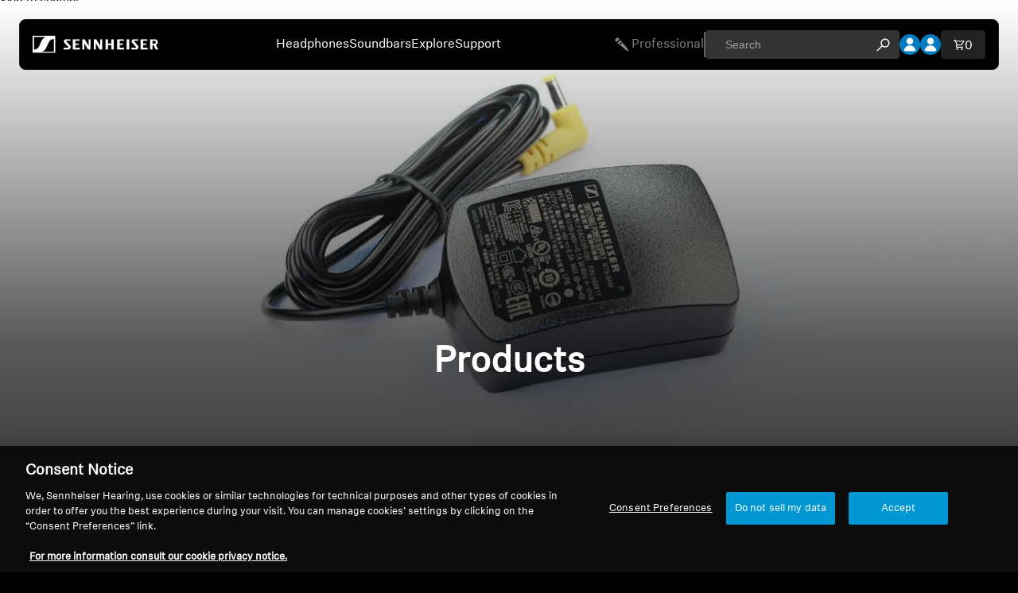

--- FILE ---
content_type: text/html; charset=utf-8
request_url: https://api.chatlingual.com/websession
body_size: 22
content:

    <body>
      <script>
        window.parent.postMessage('CL:webSessionToken:55e5f272-c967-4ed7-9861-90ff8f4fa4b9.Rx3XVGhuxqRItouuWGibWkXm6wT+aWwYY47VZ0f14uI', '*');
      </script>
    </body>
  

--- FILE ---
content_type: text/css
request_url: https://in.sennheiser-hearing.com/cdn/shop/t/115/assets/fonts.css?v=44311973800647281271768460780
body_size: -211
content:
@font-face{font-family:sennheiser-italic;src:url(//in.sennheiser-hearing.com/cdn/shop/files/sennheiser-italic.eot?v=8071010838465461550);src:url(//in.sennheiser-hearing.com/cdn/shop/files/sennheiser-italic.eot?%23iefix&v=18565) format("embedded-opentype"),url(//in.sennheiser-hearing.com/cdn/shop/files/sennheiser-italic.woff2?v=2636033447772139526) format("woff2"),url(//in.sennheiser-hearing.com/cdn/shop/files/sennheiser-italic.woff?v=8075737892284861640) format("woff"),url(//in.sennheiser-hearing.com/cdn/shop/files/sennheiser-italic.ttf?v=8075737892284861640) format("truetype"),url(//in.sennheiser-hearing.com/cdn/shop/files/sennheiser-italic.svg%23sennheiser-italic?v=18565) format("svg");font-weight:400;font-style:italic;font-display:swap}@font-face{font-family:sennheiser-bold;src:url(//in.sennheiser-hearing.com/cdn/shop/files/sennheiser-bold.eot?v=12893347888439798857);src:url(//in.sennheiser-hearing.com/cdn/shop/files/sennheiser-bold.eot?%23iefix&v=18565) format("embedded-opentype"),url(//in.sennheiser-hearing.com/cdn/shop/files/sennheiser-bold.woff2?v=12135464423673294570) format("woff2"),url(//in.sennheiser-hearing.com/cdn/shop/files/sennheiser-bold.woff?v=747199137260162154) format("woff"),url(//in.sennheiser-hearing.com/cdn/shop/files/sennheiser-bold.ttf?v=747199137260162154) format("truetype"),url(//in.sennheiser-hearing.com/cdn/shop/files/sennheiser-bold.svg%23sennheiser-bold?v=18565) format("svg");font-style:normal;font-display:swap}@font-face{font-family:sennheiser;src:url(//in.sennheiser-hearing.com/cdn/shop/files/sennheiser-regular.eot?v=6638530772833447886);src:url(//in.sennheiser-hearing.com/cdn/shop/files/sennheiser-regular.eot?%23iefix&v=18565) format("embedded-opentype"),url(//in.sennheiser-hearing.com/cdn/shop/files/sennheiser-regular.woff2?v=12495826214409311274) format("woff2"),url(//in.sennheiser-hearing.com/cdn/shop/files/sennheiser-regular.woff?v=2005877643385081736) format("woff"),url(//in.sennheiser-hearing.com/cdn/shop/files/sennheiser-regular.ttf?v=2005877643385081736) format("truetype"),url(//in.sennheiser-hearing.com/cdn/shop/files/sennheiser-regular.svg%23sennheiser-regular?v=18565) format("svg");font-weight:400;font-style:normal;font-display:swap}@font-face{font-family:sennheiser-bold-italic;src:url(//in.sennheiser-hearing.com/cdn/shop/files/sennheiser-bold-italic.eot?v=1623908984465248686);src:url(//in.sennheiser-hearing.com/cdn/shop/files/sennheiser-bold-italic.eot?%23iefix&v=18565) format("embedded-opentype"),url(//in.sennheiser-hearing.com/cdn/shop/files/sennheiser-bold-italic.woff2?v=17527490143325162933) format("woff2"),url(//in.sennheiser-hearing.com/cdn/shop/files/sennheiser-bold-italic.woff?v=851588342734254358) format("woff"),url(//in.sennheiser-hearing.com/cdn/shop/files/sennheiser-bold-italic.ttf?v=851588342734254358) format("truetype"),url(//in.sennheiser-hearing.com/cdn/shop/files/sennheiser-bold-italic.svg%23sennheiser-bold-italic?v=18565) format("svg");font-weight:700;font-style:italic;font-display:swap}
/*# sourceMappingURL=/cdn/shop/t/115/assets/fonts.css.map?v=44311973800647281271768460780 */


--- FILE ---
content_type: text/css
request_url: https://in.sennheiser-hearing.com/cdn/shop/t/115/assets/header.css?v=124723077262265142671765457027
body_size: 3147
content:
.header .header__drawer{display:none}.header{opacity:0;transition:all .37s linear}.header a{outline:none!important}.header .header__row{background:#000!important;margin:24px;position:fixed;top:0;left:0;right:0;z-index:20;width:calc(100% - 48px);background-color:#000;border:1px solid #222!important;border-radius:8px;padding:4px 0;height:64px;display:flex;align-items:center;color:#fff;transition:border-radius .37s linear}body.open-nav-menu .header .header__row{border-bottom-right-radius:0;border-bottom-left-radius:0}.header .header-logo{display:block;padding:0 8px;width:174px;max-width:100%;height:auto}.header .header-logo .header-logo__image{height:auto;width:100%}.header .header__columns{padding:0 8px;width:100%;display:flex;align-items:center;justify-content:space-between}body.search-input-expand .header .header__columns{gap:8px}.header .header__column--left,.header .header__column--right{position:relative;z-index:1}.header .header__column{display:flex}.header .header__column--right header-actions,.header .search-action{margin:0!important;margin-inline:0!important}.header .header-action-divider{border-left:2px solid #616267;height:32px}.header .search .field__input{background-color:#333;border:1px solid #333;border-radius:4px;color:#fff;display:flex;font-size:clamp(var(--font-xxs),1vw,var(--font-xs));line-height:18px;height:36px;outline:none;padding:0 0 0 24px;width:244px;box-shadow:none;font-family:Arial,Helvetica,sans-serif}.header .search .field__input::placeholder{color:inherit;opacity:.54}.header .search-action{position:relative}.header button{font-family:inherit!important}.header .search-action .search__button{position:absolute;background:transparent;color:#fff;outline:none;border:none;box-shadow:none;right:8px;top:50%;transform:translateY(-50%)}.header .search .field__label{display:none}#header-group .header-professional-link{display:flex;align-items:center;color:#818183;gap:8px;outline:none}.header .header-actions__action .svg-wrapper{height:auto;width:auto}#header-group .header-professional-link svg{height:24px;width:24px;fill:currentColor}.header .header-actions__action svg{height:24px;width:24px;fill:currentColor}.header .header-actions__cart-icon .cart-bubble,.header .cart-bubble__background{position:static;width:auto;padding:0;display:flex;align-items:center}.header .header-actions__cart-icon{display:flex;align-items:flex-start;gap:8px}.header .cart-bubble__text-count,.header .header-actions__cart-icon .cart-bubble__text{color:#fff;font-size:16px;line-height:1;display:block;font-family:inherit}.header .cart-drawer .header-actions__action{background:#222;border-radius:4px;padding:12px 16px 8px;border:none;outline:none}.header .header-actions__action .header-actions__cart-icon .svg-wrapper{width:14px}.header .header-actions__action .header-actions__cart-icon svg{width:100%;height:auto;mask:unset}.header .header-actions__action .header-actions__cart-icon svg *{visibility:visible!important}.header .header__column--right{display:flex;gap:16px;padding-right:8px}.header .mobile-hamburger-wrapper{height:36px;width:36px;color:#fff;background:transparent;box-shadow:none;border:none;outline:none;align-items:center;justify-content:center;flex-direction:column;display:none;position:relative;cursor:pointer;margin-right:-5px}.header .mobile-hamburger-wrapper:after,.header .mobile-hamburger-wrapper:before{content:"";width:26px;height:1.5px;background:#fff;display:block;position:absolute;transition:all .14s ease-in-out}.open-nav-menu .header .mobile-hamburger-wrapper:after,.open-nav-menu .header .mobile-hamburger-wrapper:before{width:0}.header .mobile-hamburger-wrapper:after{bottom:26px}.header .mobile-hamburger-wrapper:before{top:26px}.header .mobile-hamburger-wrapper span{display:block;width:26px;height:1px;background-color:#fff;transition:all .14s ease-in-out}.open-nav-menu .header .mobile-hamburger-wrapper span:first-child{transform:translateY(1px) rotate(45deg)}.open-nav-menu .header .mobile-hamburger-wrapper span:last-child{transform:rotate(-45deg)}.open-nav-menu .header .mobile-hamburger-wrapper span{height:1.5px}.header .nav-outer-wrap{position:absolute;top:50%;transform:translateY(-50%);left:0;right:0;width:100%}.header .navbar ul{display:flex;align-items:center;justify-content:center;gap:32px}#header-group .navigations-wrapper .header-professional-link{display:none;gap:1px;font-size:14px;color:#616267}#header-group .navigations-wrapper .header-professional-link svg{height:18px;width:18px}.navigations-outer-wrap{opacity:0}.navigations-wrapper{position:fixed;background:#000;color:#fff;left:24px;width:calc(100% - 48px);top:88px;border-radius:0 0 8px 8px;overflow:hidden;max-height:calc(100dvh - 88px);z-index:2}body.open-nav-menu .navigations-outer-wrap.active .navigations-wrapper{border:1px solid #222;border-bottom:4px solid #037cc2;z-index:3}.navigations-wrapper .inner-container{display:flex;flex-direction:column;height:0;transition:all .23s ease-in-out;overflow-y:auto;scrollbar-color:#2c2e35 #000}body.open-nav-menu .navigations-wrapper .inner-container{height:420px}.navigations-wrapper .mega-menu-content{padding:30px;height:100%;display:flex;flex-wrap:wrap;gap:0 30px;flex:1}.navigations-wrapper .mega-menu-img-wrapper,.navigations-wrapper .mega-menu-links-wrapper{height:100%;opacity:0;transition:all .37s linear}body.open-nav-menu .navigations-wrapper .mega-menu-img-wrapper,body.open-nav-menu .navigations-wrapper .mega-menu-links-wrapper{opacity:1}.navigations-wrapper .links-container{flex:2 1}.navigations-wrapper .mega-menu-links-wrapper{display:flex;gap:30px;flex-wrap:wrap}.navigations-wrapper .mega-menu-links-wrapper .mega-menu-links-col{display:flex;flex-direction:column;flex-wrap:wrap;gap:30px;flex:1}.navigations-wrapper .mega-menu-links-wrapper .menu-category-title{display:none;color:#fff;font-size:14px;font-weight:700;line-height:16px;width:100%;word-wrap:break-word;padding:16px 0}.navigations-wrapper .mega-menu-links-wrapper .menu-category,.navigations-wrapper .mega-menu-links-wrapper .menu-category .inner-links{display:flex;flex-direction:column;gap:14px}.navigations-wrapper .mega-menu-links-wrapper .menu-category{gap:0}.navigations-wrapper .mega-menu-links-wrapper .menu-category:has(.inner-links>a){gap:14px}.navigations-wrapper .menu-category a{outline:none!important}.navigations-wrapper .menu-category a span{cursor:pointer;color:#fff;font-size:16px;line-height:16px;min-height:auto;word-wrap:break-word}.navigations-wrapper .menu-category a span.category-title{font-weight:700;color:#037cc2;pointer-events:none}.navigations-wrapper .mega-menu-img-wrapper{flex:1 1}.navigations-wrapper .mega-menu-img-wrapper .img-wrap,.navigations-wrapper .mega-menu-img-wrapper .img-wrap img{height:100%;width:100%}.navigations-wrapper .mega-menu-img-wrapper .img-wrap img.mobile-hover-image{display:none}.navigations-wrapper .mega-menu-img-wrapper .img-wrap img{object-fit:cover}.cart-drawer .cart-overlay{position:fixed;top:0;right:0;bottom:0;left:0;background-color:#0006;z-index:-1;display:none;transition:backdrop-filter .3s linear}body.custom-cart-drawer-open .cart-drawer .cart-overlay{-webkit-backdrop-filter:blur(24px);backdrop-filter:blur(24px);display:block}.dialog-drawer.cart-drawer--empty .cart-drawer__content{gap:16px}.dialog-drawer.cart-drawer--empty .cart-drawer__heading{margin-bottom:0;font-size:18px}.dialog-drawer.cart-drawer__dialog .cart-drawer__items{padding:24px}.cart-drawer:not(:has(.cart-form)) .dialog-drawer.cart-drawer__dialog .cart-items__wrapper{gap:16px}.cart-drawer:not(:has(.cart-form)) .dialog-drawer.cart-drawer__dialog .cart-items__wrapper .empty-text{font-size:18px;font-family:sennheiser-bold}.dialog-drawer.cart-drawer__dialog .cart-drawer__items .cart-items__empty-button{margin-top:0;width:100%;padding-inline:0;padding-block:0}.cart-drawer__dialog button{font-family:inherit;cursor:pointer}.cart-drawer .outer-btn-wrap{position:fixed;top:24px;left:24px;opacity:0;transition:all .37s ease-in-out}body.custom-cart-drawer-open .cart-drawer .outer-btn-wrap{opacity:1}.cart-drawer .outer-btn-wrap .btn{padding:15px 24px;font-size:16px;line-height:1;white-space:nowrap;background-color:#fff3;border-radius:4px;display:inline-flex;align-items:center;gap:8px;border:none;width:auto;min-height:unset}.cart-drawer .outer-btn-wrap .btn .img-wrap{height:12px;width:12px}.cart-drawer .outer-btn-wrap .btn .img-wrap img{height:100%;width:100%}.cart-drawer .outer-btn-wrap .btn span:not(.img-wrap){margin-top:2px;display:inline-block}.cart-drawer .cart-drawer__dialog{width:100%;max-width:unset;background:transparent;border:none;box-shadow:none;animation:none}.cart-drawer__dialog .cart-drawer__inner{max-width:420px;margin-left:auto}.cart-drawer__dialog.dialog-modal::backdrop{display:none}.cart-drawer__dialog .cart-drawer__header{padding:16px 24px 10px;border-bottom:1px solid #f0f0f0;justify-content:space-between!important}.cart-drawer__dialog.cart-drawer--empty .cart-drawer__header{justify-content:right!important;align-items:flex-start;min-height:51px}.cart-drawer__dialog .cart-drawer__header .cart-drawer__heading{font-family:sennheiser-bold;font-size:14px}.cart-drawer__dialog .cart-drawer__close-button{height:26px;width:26px;border-radius:50%;background:transparent;outline:none;border:2px solid #037cc2;display:flex;align-items:center;justify-content:center;margin:0}.cart-drawer__dialog .cart-drawer__close-button .svg-wrapper{height:10px;width:10px;transition:all .23s ease-in-out}.cart-drawer__dialog .cart-drawer__close-button .svg-wrapper svg{height:100%;width:100%}.cart-drawer__dialog .cart-drawer__summary{padding:24px;gap:24px;border-top:4px solid #037cc2;mask:none;-webkit-mask-image:none!important;mask-image:none!important}.cart-drawer__dialog .cart__summary-totals,.cart-drawer__dialog .cart__summary-totals:not(:has(.cart-actions)){padding:0;border:none;margin:0}.cart-drawer__dialog .cart__total-container,.cart-drawer__dialog .cart__total-container:has(.cart__installments){gap:0;row-gap:0}.cart-drawer__dialog .cart__summary-totals .cart__total{font-weight:700;font-size:20px;margin-bottom:4px;color:#000}.cart-drawer__dialog .cart__summary-totals .cart-primary-typography,.cart-drawer__dialog .cart__summary-totals .cart-secondary-typography,.cart-drawer__dialog .cart__summary-totals .cart__total-label,.cart-drawer__dialog .cart__summary-totals .cart__total-value{font:inherit}.cart-drawer__dialog .cart__summary-item.tax-note{justify-content:flex-end;color:#616267;font-size:12px}.cart-drawer__dialog .cart__summary-item.tax-note small{font:inherit;text-align:right}.cart-drawer__dialog .cart__ctas{padding-top:24px;border-top:1px solid #f0f0f0}.cart-drawer__dialog .cart__ctas .cart__checkout-button{height:auto;padding-inline:0}.cart-drawer__dialog .cart-content .cart-items__wrapper{display:flex;flex-direction:column;gap:24px}.cart-drawer__dialog .cart-drawer__items{padding-inline:0;padding:24px;mask:none;-webkit-mask-image:none!important;mask-image:none!important}.cart-drawer__dialog .cart-content .cart-item-image{width:100%;aspect-ratio:4/3;overflow:hidden;border-radius:4px}.cart-drawer__dialog .cart-content .cart-item-image img{width:100%;height:100%;object-fit:cover}.cart-drawer__dialog .cart-content .item-info{margin:16px 0;font-size:16px;display:flex;align-items:center;justify-content:space-between;gap:16px;color:#000;font-family:sennheiser-bold}.cart-drawer__dialog .cart-content .item-info h3{flex:1 1;white-space:nowrap;overflow:hidden;text-overflow:ellipsis}.cart-drawer__dialog .cart-content .item-info h3 a{text-decoration:none;color:inherit}.cart-drawer__dialog .cart-content .item-details{padding:4px 0;font-size:14px;border-top:1px solid #f0f0f0;border-bottom:1px solid #f0f0f0}.cart-drawer__dialog .cart-content .item-details dl{margin:16px 0;font-size:inherit;display:flex;align-items:center;justify-content:space-between;gap:8px}.cart-drawer__dialog .cart-content .item-details dd{font-family:sennheiser-bold;text-transform:capitalize}.cart-drawer__dialog .cart-content .item-details select.item-select{width:30px;height:30px;color:currentColor;font-size:inherit;background:#fff;border:1px solid #e1e1e1;border-radius:4px;-webkit-appearance:none;-moz-appearance:none;appearance:none;font-family:inherit;text-align:center}.cart-drawer__dialog .cart-content .item-details select.item-select:focus-visible{outline:2px solid #101010;outline-offset:0}.cart-drawer__dialog .cart-content .cart-item .remove-btn{color:#037cc2;background-color:transparent;outline:none;border:none;margin-top:16px;font-size:14px;display:inline-block;height:auto;width:auto}body.search-input-expand .custom-search-wrapper{display:flex}.custom-search-wrapper{align-items:center;flex:1;display:none}.custom-search-wrapper .search-input-wrapper{display:flex;align-items:center;flex:1}.custom-search-wrapper .close-btn-wrapper .close-btn{color:#037cc2;background-color:transparent;font-family:inherit;font-size:16px;outline:none;border:none;cursor:pointer;display:flex;align-items:center;justify-content:center;margin:0 24px 0 32px}.custom-search-wrapper input{background-color:#333;border:1px solid #333;border-radius:var(--space-xxxs);color:#fff;display:flex;font-size:clamp(var(--font-xxs),1vw,var(--font-xs));height:36px;outline:none;padding:0 var(--space-s);margin:2px 0;width:100%;appearance:none;-webkit-appearance:none;-moz-appearance:none;font-family:Arial,Helvetica,sans-serif;border-color:#037cc2;transition:border-color .37s linear}.custom-search-wrapper input::placeholder{color:inherit;opacity:.54}.custom-search-wrapper input::-webkit-search-cancel-button{display:none}body.search-input-expand .search-overlay{position:fixed;top:0;right:0;bottom:0;left:0;height:100dvh;width:100dvw;background-color:#000;opacity:.6;z-index:6}.custom-search-wrapper .close-btn-wrapper .close-btn .svg-wrapper{height:18px;width:18px;align-items:center;justify-content:center;display:none}.custom-search-wrapper .close-btn-wrapper .close-btn .svg-wrapper svg{height:100%;width:100%;fill:#fff}.custom-search-wrapper .search-box-icon{height:100%;position:absolute;right:0;display:none}.custom-search-wrapper .search-box-icon .search-btn{width:80px;height:100%;background-color:#037cc2;color:#fff;border:none;outline:none;cursor:pointer;display:flex;align-items:center;justify-content:center;transition:background-color .37s linear}.custom-search-wrapper .search-box-icon .search-btn svg{height:24px;width:24px;fill:currentColor}@media (hover: hover){.navigations-wrapper .menu-category a:hover span{color:#fff;font-weight:700}.cart-drawer .outer-btn-wrap .btn:hover{background-color:#ffffff4d}.cart-drawer__dialog .cart-drawer__close-button:hover .svg-wrapper{transform:scale(1.2)}}@media (min-width: 1279px) and (max-width: 1366px){.header.header-with-login .nav-outer-wrap{position:static;transform:none}}@media (min-width: 1280px){body.search-input-expand .header .search-action .search__button,body.search-input-expand .header header-actions,body.search-input-expand .header .search .field,body.search-input-expand .header .header-action-divider,body.search-input-expand #header-group .header-professional-link{display:none}body.search-input-expand .header__column--right{flex:1}body.search-input-expand .header .search-action form,body.search-input-expand .header .search-action{width:100%}body.search-input-expand .header__column--center{display:none}}@media (max-width: 1600px){.header .nav-outer-wrap{position:static;transform:translate(0)}.navigations-wrapper .menu-category a{font-size:16px}.navigations-wrapper .mega-menu-links-wrapper{gap:15px}.navigations-wrapper .menu-category a span{font-size:16px}.navigations-wrapper .links-container{flex:2.5 1}}@media (max-width: 1279px){body.search-input-expand .header .header__columns{gap:0}.header .search .field__input{display:none}.header .search-action .search__button{position:static;transform:none}body.search-input-expand .search-overlay{opacity:1}.custom-search-wrapper{position:fixed;top:210px;left:0;right:0;background-color:#000;padding:20px var(--gutter);justify-content:space-between;transform:scale(.75);opacity:0;visibility:hidden;display:flex;transition:none}body.search-input-expand .custom-search-wrapper{transform:scale(1);visibility:visible;transition:opacity .37s linear,transform .37s linear,visibility .37s linear;opacity:1}.custom-search-wrapper .close-btn-wrapper .close-btn .svg-wrapper{display:flex}.custom-search-wrapper .search-box-icon{display:block}.custom-search-wrapper .close-btn-wrapper .close-btn .text{display:none}.custom-search-wrapper .close-btn-wrapper .close-btn{height:32px;width:32px;border:1px solid #037cc2;border-radius:50%;margin:0}.custom-search-wrapper .search-input-wrapper{width:calc(100% - 80px);flex:unset;position:relative;overflow:hidden;border-radius:var(--space-xxxs)}.custom-search-wrapper input{font-size:22px;line-height:29.5px;padding:18px 40px;height:auto;margin:0;background-color:transparent;border-color:#333}.custom-search-wrapper input:focus{border-color:#037cc2}.custom-search-wrapper .search-box-icon .search-btn{background-color:#333}.custom-search-wrapper .search-input-wrapper:has(input:focus) .search-box-icon .search-btn{background-color:#037cc2}}@media (max-width: 1023px){.custom-search-wrapper{top:98px}.header .header__row{margin:16px;width:calc(100% - 32px)}.header .header-logo{width:152px}.header .header__column--left{padding-left:4px}#header-group .header-professional-link,.header .header-action-divider{display:none}.header .mobile-hamburger-wrapper{display:flex}.header .cart-drawer .header-actions__action{margin-right:8px}.header .navbar{display:none}.custom-megamenu-wrapper{height:0;overflow-y:auto;position:fixed;width:calc(100% - 32px);z-index:10;background:transparent;top:79px;left:16px;border:1px solid transparent;border-radius:0 0 8px 8px;transition:all .37s ease-in-out}body.open-nav-menu .custom-megamenu-wrapper{background:#000;height:calc(100dvh - 96px);border-color:#222;border-bottom:4px solid #037cc2}#header-group .custom-megamenu-wrapper .navigations-outer-wrap:last-child .navigations-wrapper .professional-link-wrap,#header-group .custom-megamenu-wrapper .navigations-outer-wrap:last-child .navigations-wrapper .header-professional-link{display:flex}.navigations-wrapper{border:none!important;height:auto;position:relative;top:unset;left:unset;max-height:unset;width:100%;border-radius:0}.navigations-wrapper:has(.show-image){width:50%}.navigations-outer-wrap:nth-child(1) .navigations-wrapper:has(.show-image){width:100%}body.open-nav-menu .custom-megamenu-wrapper .navigations-outer-wrap:last-child .navigations-wrapper{padding-bottom:30px;border-radius:0 0 8px 8px}.navigations-wrapper .inner-container,body.open-nav-menu .navigations-wrapper .inner-container{max-height:100%;min-height:unset;height:auto;scrollbar-color:unset}.navigations-wrapper .mega-menu-content{padding:16px 16px 0}.navigations-wrapper .links-container{flex:1;display:flex;flex-direction:column;gap:16px}.navigations-wrapper .mega-menu-img-wrapper .img-wrap{display:none;position:fixed;width:auto;height:365px;right:50px;max-width:100%;left:calc(50% + 7px);top:112px}.custom-megamenu-wrapper .navigations-outer-wrap:nth-child(1) .navigations-wrapper .mega-menu-img-wrapper .img-wrap{display:block}.navigations-wrapper .mega-menu-img-wrapper .img-wrap img.desktop-hover-image{display:none}.navigations-wrapper .mega-menu-img-wrapper .img-wrap img.mobile-hover-image,.navigations-wrapper .mega-menu-links-wrapper .menu-category-title{display:block}.navigations-wrapper .mega-menu-img-wrapper,.navigations-wrapper .mega-menu-links-wrapper{opacity:1}.navigations-wrapper .mega-menu-links-wrapper{display:flex;flex-direction:column;flex-wrap:nowrap;height:auto;padding-bottom:16px;border-bottom:1px solid #222}.navigations-wrapper .mega-menu-links-wrapper,.navigations-wrapper .mega-menu-links-wrapper .mega-menu-links-col{gap:0}.navigations-wrapper .mega-menu-img-wrapper{position:sticky;top:48px;display:none}.navigations-outer-wrap:nth-child(1) .navigations-wrapper .show-image .mega-menu-img-wrapper{display:block}.navigations-wrapper .mega-menu-links-wrapper .menu-category{gap:0}.navigations-wrapper .menu-category a span{font-size:14px;font-weight:400}.navigations-wrapper .menu-category a:hover span{font-weight:400}.navigations-wrapper .menu-category a span.category-title{display:inline-flex;align-items:center;width:100%;min-height:52px;font-weight:400;color:#fff;position:relative;transition:padding .37s linear}.navigations-wrapper .menu-category:has(.inner-links>a) a span.category-title{padding-right:20px;pointer-events:unset}.navigations-wrapper .menu-category.active:has(.inner-links>a) a span.category-title{padding-left:12px}.navigations-wrapper .menu-category:has(.inner-links>a) a span.category-title:before{content:"";background:#037cc2;display:block;width:4px;height:100%;position:absolute;left:0;opacity:0;transition:opacity .37s linear}.navigations-wrapper .menu-category:has(.inner-links>a) a span.category-title:after{content:"";display:block;background:url(down-arrow.svg) center/cover no-repeat;height:18px;width:18px;position:absolute;right:0;transition:all .37s linear}.navigations-wrapper .menu-category.active:has(.inner-links>a) a span.category-title:after{transform:rotate(180deg)}.navigations-wrapper .menu-category.active:has(.inner-links>a) a span.category-title:before{opacity:1}.navigations-wrapper .mega-menu-links-wrapper .menu-category .inner-links{padding:0 8px 0 48px;gap:16px}.navigations-wrapper .mega-menu-links-wrapper .menu-category .inner-links a{line-height:21px}}@media (max-width: 767px){.header .header__column--right{flex:1}.custom-search-wrapper .close-btn-wrapper .close-btn{height:32px;width:32px;border:1px solid #037cc2;border-radius:50%;margin:0}.custom-search-wrapper .search-input-wrapper{width:calc(100% - 40px)}.custom-search-wrapper .search-box-icon .search-btn{width:50px}.custom-search-wrapper input{font-size:18px;line-height:24px;padding:10px 16px}.custom-search-wrapper .search-box-icon .search-btn svg{height:18px;width:18px}.custom-search-wrapper .close-btn-wrapper .close-btn{height:24px;width:24px}.custom-search-wrapper .close-btn-wrapper .close-btn .svg-wrapper{height:10px;width:10px}.cart-drawer .outer-btn-wrap{display:none}.cart-drawer__dialog .cart-drawer__inner{max-width:100%}.cart-drawer__dialog .cart-drawer__header,.cart-drawer__dialog .cart-drawer__summary,.dialog-drawer.cart-drawer__dialog .cart-drawer__items{padding:16px}.navigations-wrapper:has(.show-image){width:100%}.navigations-wrapper .show-image .mega-menu-img-wrapper,.navigations-wrapper .mega-menu-img-wrapper{display:none!important}}@media (max-width: 374px){.header .header-logo{width:125px;margin-left:-5px}.header .mobile-hamburger-wrapper{height:30px;width:30px;margin-right:-3px}.header .mobile-hamburger-wrapper span,.header .mobile-hamburger-wrapper:after,.header .mobile-hamburger-wrapper:before{width:22px}.header .mobile-hamburger-wrapper:after{bottom:22px}.header .mobile-hamburger-wrapper:before{top:22px}.header .header__column--right{gap:6px}}.header__row:hover .header__column--right .account-button__avatar{background-color:#037cc2;color:#fff}.header .header__column--right .account-button__avatar{line-height:20px;background:transparent!important;color:#fff;position:relative;top:2px}.header .header__column--right .account-button{height:26px;width:26px;line-height:unset;background-color:#037cc2;color:#fff;border-radius:50%}.header .header__column--right .account-button:hover{color:#fff;background-color:#333}.header .header-actions{display:flex;align-items:center}.header header-actions{gap:16px;align-items:center;justify-content:center}.header__row .header__column--right .header-actions__action .account-button__icon{color:#fff}@media (max-width: 425px){.header header-actions{gap:6px}.header .cart-drawer .header-actions__action{margin-right:0;padding:12px 10px 8px}}
/*# sourceMappingURL=/cdn/shop/t/115/assets/header.css.map?v=124723077262265142671765457027 */


--- FILE ---
content_type: text/javascript
request_url: https://in.sennheiser-hearing.com/cdn/shop/t/115/assets/general.js?v=122420511335189486811765184379
body_size: 3871
content:
function zoomimg(){const observer=new IntersectionObserver(function(entries,observer2){entries.forEach(function(entry){entry.isIntersecting&&($(entry.target).addClass("animate"),observer2.unobserve(entry.target))})},{threshold:.05});$(".zoom-animation").each(function(){observer.observe(this)})}function contentanimation(){const observer=new IntersectionObserver(function(entries,observer2){entries.forEach(function(entry){entry.isIntersecting&&($(entry.target).addClass("content-animate"),observer2.unobserve(entry.target))})},{threshold:.05});$(".content-visible").each(function(){observer.observe(this)})}let featureCardSlider=null;function initFeatureCardSwiper(){featureCardSlider=new Swiper(".feature-card-slider-outer-wrap",{loop:!1,slidesPerView:1.1,spaceBetween:16,breakpoints:{768:{slidesPerView:1.5,spaceBetween:16},1024:{slidesPerView:4,spaceBetween:20},1919:{slidesPerView:4,spaceBetween:40}},navigation:{nextEl:".feature-card-slider-outer-wrap .swiper-button-next",prevEl:".feature-card-slider-outer-wrap .swiper-button-prev"}})}let threeCardSlider=null;function initFeatureCardSwiperThreeCol(){threeCardSlider=new Swiper(".feature-card-slider-outer-wrap.three-col",{loop:!1,slidesPerView:1.1,spaceBetween:16,breakpoints:{768:{slidesPerView:1.5,spaceBetween:16},1024:{slidesPerView:3,spaceBetween:20},1440:{slidesPerView:3,spaceBetween:30},1919:{slidesPerView:3,spaceBetween:40}},navigation:{nextEl:".feature-card-slider-outer-wrap.three-col .swiper-button-next",prevEl:".feature-card-slider-outer-wrap.three-col .swiper-button-prev"}})}function productrotation(){document.querySelectorAll(".product360Canvas").forEach(canvas=>{if(!canvas)return;const ctx=canvas.getContext("2d"),productNumber=canvas.dataset.product||"1",frameCount=parseInt(canvas.dataset.framecount,10)||1,images=[];let currentFrame=0,isDragging=!1,startX=0;for(let i=0;i<frameCount;i++){const img=new Image;img.src=`canvas-images/product${productNumber}/0_${i+1}.webp`,images.push(img)}images[0].onload=function(){ctx.drawImage(images[0],0,0,canvas.width,canvas.height)};function drawFrame(frameIndex){ctx.clearRect(0,0,canvas.width,canvas.height),ctx.drawImage(images[frameIndex],0,0,canvas.width,canvas.height)}canvas.addEventListener("mousedown",e=>{isDragging=!0,startX=e.pageX}),canvas.addEventListener("mouseup",()=>{isDragging=!1}),canvas.addEventListener("mousemove",e=>{if(!isDragging)return;let delta=e.pageX-startX;const sensitivity=1;if(Math.abs(delta)>1){const framesToMove=Math.floor(Math.abs(delta)*sensitivity);currentFrame=delta>0?(currentFrame-framesToMove+frameCount)%frameCount:(currentFrame+framesToMove)%frameCount,drawFrame(currentFrame),startX=e.pageX}})})}window.addEventListener("DOMContentLoaded",productrotation);function updateActiveSection(){$(".scroll-section").each(function(){const sectionTop=$(this).offset().top,sectionHeight=$(this).outerHeight(),scrollPosition=$(window).scrollTop();if(scrollPosition>=sectionTop-190&&scrollPosition<sectionTop+sectionHeight){const id=$(this).attr("id");$(".sidebar li").removeClass("active-slide"),$('.sidebar li[data-target="#'+id+'"]').addClass("active-slide")}})}function menuDropdown(){window.innerWidth<1024?($(".navigations-wrapper").addClass("mobile-menu"),$(".navigations-wrapper.mobile-menu .mega-menu-links-wrapper .menu-category .inner-links").stop(!0,!0).slideUp(),$(".navigations-wrapper.mobile-menu .mega-menu-links-wrapper .menu-category").removeClass("active"),$(".mobile-menu .menu-category:has(.inner-links>a) a span.category-title").off("click").on("click",function(e){e.preventDefault(),window.innerWidth>767&&$(".navigations-wrapper.mobile-menu .mega-menu-content").addClass("show-image");const parent=$(this).closest(".menu-category"),innerLinks=parent.find(".inner-links");$(this).parents(".custom-megamenu-wrapper").find(".menu-category").not(parent).removeClass("active"),$(this).parents(".custom-megamenu-wrapper").find(".inner-links").not(innerLinks).slideUp(),parent.toggleClass("active"),innerLinks.stop(!0,!0).slideToggle()})):($(".navigations-wrapper").removeClass("mobile-menu"),$(".navigations-wrapper .menu-category").removeClass("active"),$(".navigations-wrapper .mega-menu-links-wrapper .menu-category .inner-links").stop(!0,!0).slideDown(),$("html, body").removeClass("open-nav-menu"))}function positionModal($trigger,$modal){const rect=$trigger[0].getBoundingClientRect(),modalHeight=$modal.outerHeight(),modalWidth=$modal.outerWidth(),viewportHeight=$(window).height(),viewportWidth=$(window).width();let top,left;const spaceBelow=viewportHeight-rect.bottom,spaceAbove=rect.top;spaceBelow>=modalHeight+10?top=rect.bottom:spaceAbove>=modalHeight+10?top=rect.top-modalHeight:top=rect.bottom,viewportWidth<767?left=rect.left-85:left=rect.left-110,left+modalWidth>viewportWidth&&(left=viewportWidth-modalWidth-10),left<10&&(left=10),$modal.css({top:top+"px",left:left+"px",position:"fixed"})}let badgeSwiper=null;function initBadgeSwiper(){const isMobile=window.innerWidth<768;isMobile&&!badgeSwiper?badgeSwiper=new Swiper(".badge-slider-section .swiper",{loop:!0,slidesPerView:1,pagination:{el:".swiper-pagination",clickable:!0,renderBullet:function(index,className){return`
              <span class="${className}">
                <svg viewBox="0 0 24 24" class="circle-ring">
                  <circle cx="12" cy="12" r="9" />
                </svg>
                <span class="dot"></span>
              </span>
            `}},speed:1e3,autoplay:{delay:7500,disableOnInteraction:!1}}):!isMobile&&badgeSwiper&&(badgeSwiper.destroy(!0,!0),badgeSwiper=null)}function customSearchExpand(){const searchInput=$(".header .search .field__input"),customSearchInput=$(".header .custom-search-wrapper .search-input-wrapper input"),searchButton=$(".header .search-action .search__button");function toggleSearchInput(){$("html, body").removeClass("open-nav-menu"),$("body").addClass("search-input-expand");const searchOverlay=document.createElement("div");searchOverlay.classList.add("search-overlay"),$(".search-overlay").length===0&&document.body.appendChild(searchOverlay),customSearchInput.focus(),searchOverlay.addEventListener("click",function(){$("body").removeClass("search-input-expand"),searchOverlay.remove()}),$(".header .custom-search-wrapper .close-btn").on("click",function(e){e.preventDefault(),$("body").removeClass("search-input-expand"),searchOverlay.remove()})}searchInput.length&&window.innerWidth>=1280&&searchInput.on("focus",function(){toggleSearchInput()}),searchButton.length&&window.innerWidth<1280&&searchButton.on("click",function(e){e.preventDefault(),toggleSearchInput()})}$(document).ready(function(){initFeatureCardSwiper();const header=$(".header"),navigationsWrap=$(".navigations-outer-wrap");setTimeout(()=>{header.css("opacity",1),navigationsWrap.css("opacity",1)},700),setTimeout(()=>{$(".hero-banner-section .product-associated-list-wrap, .hero-banner-section .badge-wrapper").css("opacity",1)},1200),menuDropdown(),$(".header .mobile-hamburger-wrapper").on("click",function(){$(".navigations-wrapper.mobile-menu .mega-menu-content").length>0&&$(".navigations-wrapper.mobile-menu .mega-menu-content").removeClass("show-image"),$("html, body").toggleClass("open-nav-menu")});const navLinks=$(".header .navbar .main-nav-list li a"),outerWrap=$("#header-group");navLinks.on("mouseenter",function(){navLinks.removeClass("active"),$(this).addClass("active");var targetId=$(this).attr("data-id");$(".navigations-outer-wrap[data-id='"+targetId+"']").length>0&&($(".navigations-outer-wrap").removeClass("active"),$(".navigations-outer-wrap[data-id='"+targetId+"']").addClass("active"),$("html, body").addClass("open-nav-menu"))}),outerWrap.on("mouseleave",function(){window.innerWidth>1024&&($(this).removeClass("active"),$("html, body").removeClass("open-nav-menu"))}),$(".cart-drawer .header-actions__action").click(function(){$("html, body").removeClass("open-nav-menu")}),customSearchExpand();const filterWrapper=$(".custom-filter-wrapper"),filterTabs=filterWrapper.find(".custom-tabs .tab"),filterContents=filterWrapper.find(".tab-content");filterTabs.off("click").on("click",function(e){var tab_id=$(this).attr("data-tab");if($(this).parents(".custom-filter-wrapper").find(".filter-btns .btn").hide(),tab_id==="sort-by"?$("#"+tab_id).find(".filter-options .filter-checkbox input[type='radio']:checked").length>0&&$(this).parents(".custom-filter-wrapper").find(".filter-btns .btn#clear-filter").show():filterContents.find(".filter-options .filter-checkbox input[type='checkbox']:checked").length>0&&($(this).parents(".custom-filter-wrapper").find(".filter-btns .btn").show(),$(this).parents(".custom-filter-wrapper").find(".filter-btns .btn#clear-filter").hide()),$(this).parents(".custom-filter-wrapper").find(".filter-btns").removeClass("hide-filter-btns"),window.innerWidth<1024)e.preventDefault(),filterTabs.removeClass("current"),filterContents.removeClass("current"),filterContents.find(".filter-options").hide(),$("body").addClass("open-filter-drawer"),tab_id==="sort-by"?($(this).parents(".custom-filter-wrapper").find(".tab-content").removeClass("visible"),$(this).parents(".custom-filter-wrapper").find(".tab-content#sort-by, .tab-content#filters").addClass("visible")):($(this).parents(".custom-filter-wrapper").find(".tab-content").addClass("visible"),$(this).parents(".custom-filter-wrapper").find(".tab-content#sort-by").removeClass("visible")),filterContents.each(function(){const $content=$(this);$content.find(".filter-options").length>0&&($(this).find(".title-block").off("click").on("click",function(){const options=$(this).next(".filter-options");filterContents.find(".filter-options").not(options).hide();const parentContent=$(this).closest(".tab-content");filterContents.not(parentContent).removeClass("active"),options.is(":visible")?(options.hide(),parentContent.removeClass("active")):(options.show(),parentContent.addClass("active"))}),$content.find(".filter-options .filter-checkbox").off("click").on("click",function(){const activeContent=filterContents.filter(".active");activeContent.length&&activeContent.attr("id").toLowerCase()==="sort-by"&&($("body").removeClass("open-filter-drawer"),filterContents.removeClass("active"),filterContents.find(".filter-options").hide())}))}),filterWrapper.find(".close-btn").on("click",function(){$("body").removeClass("open-filter-drawer"),filterContents.removeClass("active"),filterContents.find(".filter-options").hide()});else{$("body").removeClass("open-filter-drawer");const sortByTab=$(this).closest(".custom-filter-wrapper").find(".sort-by-tab");$("#"+tab_id).find(".filter-options .filter-checkbox input[type='checkbox']").filter(":checked").length>0&&sortByTab.addClass("disabled")}});const sortByFilterOptions=$(".custom-filter-wrapper .tab-content#sort-by .filter-options .filter-checkbox input");sortByFilterOptions.length&&sortByFilterOptions.each(function(){$(this).off("click").on("click",function(){$(".custom-filter-wrapper .filter-btns").addClass("hide-filter-btns"),$("body").removeClass("open-filter-drawer");const $wrapper=$(this).closest(".custom-filter-wrapper");$wrapper.find(".tab").removeClass("current active disabled"),$wrapper.find(".tab-content").removeClass("current active")})});const otherFilterOptions=$(".custom-filter-wrapper .tab-content:not(#sort-by) .filter-options .filter-checkbox input");otherFilterOptions.length&&otherFilterOptions.each(function(){$(this).off("click").on("click",function(){const $wrapper=$(this).closest(".custom-filter-wrapper");$wrapper.find(".tab-content:not(#sort-by) .filter-options .filter-checkbox input[type='checkbox']:checked").length>0?($wrapper.find(".filter-btns").removeClass("hide-filter-btns"),$wrapper.find(".filter-btns .btn").show(),$wrapper.find(".filter-btns .btn#clear-filter").hide()):($wrapper.find(".filter-btns").addClass("hide-filter-btns"),$wrapper.find(".filter-btns .btn").hide())})});const filterBtns=$(".custom-filter-wrapper .filter-btns .btn");filterBtns.length&&filterBtns.on("click",function(){$("body").removeClass("open-filter-drawer"),$(this).parents(".filter-btns").addClass("hide-filter-btns"),$(this).parents(".custom-filter-wrapper").find(".tab").removeClass("current"),$(this).parents(".custom-filter-wrapper").find(".tab").removeClass("active"),$(this).parents(".custom-filter-wrapper").find(".tab").removeClass("disabled"),$(this).parents(".custom-filter-wrapper").find(".tab-content").removeClass("current"),$(this).parents(".custom-filter-wrapper").find(".tab-content").removeClass("active"),$(this).parents(".custom-filter-wrapper").find(".tab-content").removeClass("active")});const backToTopButton=$(".footer .back-to-top-btn");backToTopButton&&backToTopButton.on("click",function(){window.scrollTo({top:0,behavior:"smooth"})}),$(".video-wrapper .video-bg").on("click",function(e){const wrapper=$(this).closest(".video-wrapper");wrapper.addClass("open");const video=wrapper.find("video").get(0);video&&video.play().catch(err=>{console.error("Video play failed:",err)})}),$(".accordion-heading").click(function(){$(this).parent(".accordion-item").toggleClass("active").siblings().removeClass("active"),$(this).parent(".accordion-item").find(".accordion-content").stop(!0,!0).slideToggle(),$(this).parent(".accordion-item").prevAll(".accordion-item").find(".accordion-content").slideUp(),$(this).parent(".accordion-item").nextAll(".accordion-item").find(".accordion-content").slideUp()});const innerPageNavSlider=new Swiper(".inner-page-navbar .swiper",{slidesPerView:"auto"}),heroSwiper=new Swiper(".hero-banner-section .swiper",{loop:!1,pagination:{el:".swiper-pagination",clickable:!0,renderBullet:function(index,className){return`
                  <span class="${className}">
                    <svg viewBox="0 0 24 24" class="circle-ring">
                      <circle cx="12" cy="12" r="9" />
                    </svg>
                    <span class="dot"></span>
                  </span>
                `}},speed:1e3,autoplay:{delay:7500,disableOnInteraction:!1}});if(document.querySelector(".product-carousel-swiper")){const productCarouselSwiper=new Swiper(".product-carousel-swiper",{loop:!1,slidesPerView:3,spaceBetween:16,breakpoints:{320:{slidesPerView:1.1,spaceBetween:16},768:{slidesPerView:2.5,spaceBetween:20},992:{slidesPerView:3,spaceBetween:40}},speed:1e3,navigation:{nextEl:".product-carousel-swiper .swiper-button-next",prevEl:".product-carousel-swiper .swiper-button-prev"}})}if(document.querySelector(".desk-swiper")){const bannerSliderSwiper=new Swiper(".desk-swiper",{loop:!0,slidesPerView:1,spaceBetween:16,speed:1e3,autoplay:{delay:7500,disableOnInteraction:!1}})}const thumbnilslider=new Swiper(".thumbnilslider",{direction:"vertical",slidesPerView:"auto",spaceBetween:1,navigation:{nextEl:".swiper-button-next",prevEl:".swiper-button-prev"},breakpoints:{0:{direction:"horizontal",spaceBetween:8},768:{direction:"horizontal",spaceBetween:1},1024:{direction:"vertical",spaceBetween:8}}}),mainslider=new Swiper(".mainslider",{spaceBetween:10,effect:"fade",fadeEffect:{crossFade:!0},speed:0,thumbs:{swiper:thumbnilslider}}),thumbnilslider2=new Swiper(".thumbnilslider2",{direction:"horizontal",slidesPerView:5,spaceBetween:8,breakpoints:{1024:{slidesPerView:3,spaceBetween:8},1400:{slidesPerView:5,spaceBetween:16}}}),productGallerySlider=new Swiper(".product-gallery-slider",{spaceBetween:10,effect:"fade",navigation:{nextEl:".thumbnilslider2-outer-wrap .swiper-button-next",prevEl:".thumbnilslider2-outer-wrap .swiper-button-prev"},fadeEffect:{crossFade:!0},speed:0,thumbs:{swiper:thumbnilslider2}});$(".select-wrapper select").on("mousedown focus",function(){$(this).closest(".select-wrapper").addClass("open")}),$(".select-wrapper select").on("change blur",function(){$(this).closest(".select-wrapper").removeClass("open")}),$(".custom-tabs .tab").on("click",function(e){if(e.preventDefault(),!$(this).hasClass("disabled")){var tab_id=$(this).attr("data-tab");$(this).parents(".custom-filter-wrapper").length>0?window.innerWidth>=1024&&($(this).hasClass("current")?($(this).removeClass("current"),$("#"+tab_id).removeClass("current"),$(".tab-content-wrap .filter-btns").addClass("hide-filter-btns"),$(".custom-filter-wrapper .custom-tabs .tab").removeClass("disabled")):($(".tab-content-wrap .filter-btns").removeClass("hide-filter-btns"),$(".custom-tabs .tab").removeClass("current"),$(".tab-content").removeClass("current"),$(this).addClass("current"),$("#"+tab_id).addClass("current"))):$(this).hasClass("current")?($(this).removeClass("current"),$("#"+tab_id).removeClass("current")):($(".custom-tabs .tab").removeClass("current"),$(".tab-content").removeClass("current"),$(this).addClass("current"),$("#"+tab_id).addClass("current"))}});const collapseBtn1=$(".specifications-section .collapse-btn"),showMoreBtn1=$(".specifications-section .collapse-btn.show-more"),showLessBtn1=$(".specifications-section .collapse-btn.show-less");if(showLessBtn1.hide(),collapseBtn1.length){const $visibletable=$(".table-wrapper .table-row");$visibletable.hide().slice(0,4).show(),collapseBtn1.on("click",function(){const parent=$(this).closest(".specifications-content-wrap");parent.hasClass("open-table")?($(this).parent(".btn-wrap").find(collapseBtn1).hide(),$(this).parent(".btn-wrap").find(showMoreBtn1).show(),$visibletable.slice(4).slideUp(300),parent.removeClass("open-table")):($(this).parent(".btn-wrap").find(collapseBtn1).hide(),$(this).parent(".btn-wrap").find(showLessBtn1).show(),$visibletable.slice(4).slideDown(300),parent.addClass("open-table"))})}const collapseBtn=$(".feature-card-section .collapse-btn"),showMoreBtn=$(".feature-card-section .collapse-btn.show-more"),showLessBtn=$(".feature-card-section .collapse-btn.show-less");showLessBtn.hide(),collapseBtn&&collapseBtn.on("click",function(){const parent=$(this).closest(".feature-card-content");parent.toggleClass("active");const content=parent.find(".text-collapse-block");content.is(":visible")?($(this).parent(".btn-wrap").find(collapseBtn).hide(),$(this).parent(".btn-wrap").find(showMoreBtn).show(),content.slideUp()):($(this).parent(".btn-wrap").find(collapseBtn).hide(),$(this).parent(".btn-wrap").find(showLessBtn).show(),content.slideDown())}),$(".card-trigger")&&$(this).each(function(item){const svg=$(".card-trigger").find("svg");if(svg.length>0){let addAnimateClass2=function(){svg.hasClass("animate-circle")?setTimeout(()=>{svg.removeClass("animate-circle")},1500):svg.addClass("animate-circle")};var addAnimateClass=addAnimateClass2;addAnimateClass2(),setInterval(()=>{addAnimateClass2()},1500)}}),$(".all-product").each(function(){const $section=$(this),$cards=$section.find(".product-list-card"),$moreBtn=$section.find(".more-product");$cards.hide().slice(0,6).show(),$cards.length<=6&&$moreBtn.hide(),$moreBtn.click(function(){$cards.show(300),$(this).hide()})}),$(".sidebar li").on("click",function(){const target=$(this).data("target"),offsetTop=$(target).offset().top-160;$("html, body").animate({scrollTop:offsetTop>=0?offsetTop:0},500)}),$(".card-trigger-modal-wrap .card-trigger").click(function(e){e.stopPropagation();const $modal=$(this).closest(".card-trigger-modal-wrap").find(".card-trigger-modal");$(".card-trigger-modal").not($modal).fadeOut(200),$modal.is(":visible")?$modal.fadeOut(200):(positionModal($(this),$modal),$modal.fadeIn(200))}),$(document).click(function(){$(".card-trigger-modal").fadeOut(200)}),$(".card-trigger-modal").click(function(e){e.stopPropagation()}),$(".country-selector-modal").length>0&&($(".country-selector-btn").on("click",function(){$(".country-selector-modal").toggleClass("open")}),$(".country-selector-modal .close-btn").on("click",function(){$(".country-selector-modal").removeClass("open")})),$(window).scrollTop()>=650?$(".product-pagebar-wrapper").css("transform","none"):$(".product-pagebar-wrapper").css("transform","translateY(-100%)"),$(".card-popup-modal .card-popup-modal-inner .close-btn").click(function(){$(".card-popup-modal").hide()}),productrotation(),zoomimg(),contentanimation(),updateActiveSection(),initBadgeSwiper(),setTimeout(initFeatureCardSwiperThreeCol,10)}),$(window).on("resize",function(){customSearchExpand(),initBadgeSwiper(),menuDropdown(),initFeatureCardSwiper(),setTimeout(initFeatureCardSwiperThreeCol,10),window.innerWidth>=1024?($("body").removeClass("open-filter-drawer"),$(".custom-filter-wrapper .tab-content").removeClass("active")):$(".custom-filter-wrapper .custom-tabs .tab").removeClass("disabled")}),$(window).scroll(function(){$(window).scrollTop()>=650?$(".product-pagebar-wrapper").css("transform","none"):$(".product-pagebar-wrapper").css("transform","translateY(-100%)"),updateActiveSection()}),$(window).on("scroll resize",function(){$(".card-trigger-modal:visible").each(function(){const $modal=$(this),$trigger=$modal.closest(".card-trigger-modal-wrap").find(".card-trigger");positionModal($trigger,$modal)})}),window.addEventListener("DOMContentLoaded",function(){const pageKey="visited_"+window.location.pathname;localStorage.getItem(pageKey)||(document.body.classList.add("first-load"),localStorage.setItem(pageKey,"true")),initFeatureCardSwiper(),setTimeout(initFeatureCardSwiperThreeCol,10)}),document.addEventListener("DOMContentLoaded",function(){const currentPath=window.location.pathname,navLinks=document.querySelectorAll(".inner-page-navbar .swiper-slide a");let activeIndex=0;navLinks.forEach((link,index)=>{new URL(link.href).pathname===currentPath&&(link.classList.add("active"),activeIndex=index)});const innerPageNavSlider=new Swiper(".inner-page-navbar .swiper",{slidesPerView:"auto",initialSlide:activeIndex})}),document.addEventListener("DOMContentLoaded",function(){document.querySelectorAll(".videoPlayer").forEach(video=>{video.addEventListener("play",function(){video.muted=!1})})}),window.addEventListener("message",event=>{event.origin==="https://klear.com"&&event.data&&event.data.closeModal===!0&&($(".consumer-ambassador-iframe").removeClass("active"),$("body").removeClass("consumer-ambassador-iframe-open"))});
//# sourceMappingURL=/cdn/shop/t/115/assets/general.js.map?v=122420511335189486811765184379


--- FILE ---
content_type: image/svg+xml
request_url: https://chatlingual.s3.amazonaws.com/sonova/square_logo.svg
body_size: 4149
content:
<svg width="57" height="53" viewBox="0 0 57 53" fill="none" xmlns="http://www.w3.org/2000/svg">
<g clip-path="url(#clip0)">
<path fill-rule="evenodd" clip-rule="evenodd" d="M0.25 0V42H56.25V0H0.25ZM31.07 3.56C27.74 4.84 24.61 7.9 22.07 13.56L19.2 19.86C13.97 31.25 11.06 33.7 3.25 33.7V2.84H30.95C31.0376 2.84 31.1223 2.87107 31.1892 2.92768C31.256 2.9843 31.3006 3.06278 31.315 3.14917C31.3294 3.23556 31.3126 3.32427 31.2678 3.39949C31.2229 3.47472 31.1529 3.53159 31.07 3.56V3.56ZM53.25 8.3V39.16H25.57C25.4815 39.1625 25.3951 39.1332 25.3263 39.0774C25.2576 39.0216 25.2112 38.943 25.1955 38.8559C25.1797 38.7688 25.1958 38.6789 25.2406 38.6026C25.2855 38.5263 25.3562 38.4686 25.44 38.44V38.44C28.77 37.16 31.9 34.1 34.44 28.44L37.31 22.14C42.53 10.75 45.44 8.3 53.25 8.3ZM14.89 46.5H16.05V52.5H14.57L12.85 49.74C12.56 49.27 12.31 48.74 12.31 48.74V52.48H11.14V46.48H12.5L14.5 49.75C14.6364 49.966 14.7535 50.1935 14.85 50.43V50.43V46.5H14.89ZM28.48 49H26.48V46.49H24.99V52.49H26.46V49.93H28.46V52.49H29.94V46.49H28.48V49ZM21.82 50.48C21.7235 50.2435 21.6064 50.016 21.47 49.8L19.47 46.53H18.06V52.53H19.25V48.75C19.25 48.75 19.5 49.27 19.79 49.75L21.51 52.51H22.98V46.51H21.82V50.45V50.48ZM6.94 49.93H8.85V49H6.94V47.42H9.5V46.5H5.5V52.5H9.55V51.5H6.95V49.88L6.94 49.93ZM1.63 47.93C1.59728 47.8897 1.57686 47.8408 1.57121 47.7892C1.56555 47.7376 1.57489 47.6855 1.5981 47.6391C1.62132 47.5926 1.65743 47.5539 1.7021 47.5274C1.74678 47.501 1.79813 47.488 1.85 47.49H4.04V46.5H1.44C1.10871 46.4888 0.786011 46.6066 0.539812 46.8286C0.293614 47.0505 0.14312 47.3593 0.120001 47.69C0.114135 47.913 0.160871 48.1342 0.256426 48.3357C0.35198 48.5372 0.493665 48.7134 0.67 48.85L2.67 50.85C2.72544 50.8931 2.76568 50.9528 2.78484 51.0204C2.80401 51.088 2.80111 51.1599 2.77657 51.2258C2.75202 51.2916 2.70712 51.3478 2.64838 51.3864C2.58965 51.4249 2.52015 51.4437 2.45 51.44H0V52.44H2.75C2.93815 52.4508 3.12656 52.424 3.30425 52.3612C3.48194 52.2984 3.64535 52.2009 3.78497 52.0743C3.92458 51.9477 4.03761 51.7946 4.11744 51.6239C4.19728 51.4532 4.24235 51.2683 4.25 51.08C4.24464 50.846 4.18601 50.6163 4.07858 50.4084C3.97115 50.2005 3.81774 50.0198 3.63 49.88L1.63 47.93ZM42.09 47.93C42.0573 47.8897 42.0369 47.8408 42.0312 47.7892C42.0256 47.7376 42.0349 47.6855 42.0581 47.6391C42.0813 47.5926 42.1174 47.5539 42.1621 47.5274C42.2068 47.501 42.2581 47.488 42.31 47.49H44.5V46.5H41.9C41.5687 46.4888 41.246 46.6066 40.9998 46.8286C40.7536 47.0505 40.6031 47.3593 40.58 47.69C40.5741 47.913 40.6209 48.1342 40.7164 48.3357C40.812 48.5372 40.9537 48.7134 41.13 48.85L43.13 50.85C43.1854 50.8931 43.2257 50.9528 43.2448 51.0204C43.264 51.088 43.2611 51.1599 43.2366 51.2258C43.212 51.2916 43.1671 51.3478 43.1084 51.3864C43.0496 51.4249 42.9801 51.4437 42.91 51.44H40.46V52.44H43.25C43.4398 52.4467 43.629 52.4152 43.8065 52.3475C43.9839 52.2798 44.1459 52.1771 44.283 52.0457C44.4201 51.9142 44.5293 51.7566 44.6044 51.5821C44.6795 51.4077 44.7188 51.2199 44.72 51.03C44.7146 50.796 44.656 50.5663 44.5486 50.3584C44.4411 50.1505 44.2877 49.9698 44.1 49.83L42.09 47.93ZM47.42 49.93H49.33V49H47.42V47.42H49.98V46.5H45.98V52.5H50.06V51.5H47.46V49.88L47.42 49.93ZM56.5 52.54H54.9L53.75 50H53.1V52.46H51.63V46.46H54.32C54.5678 46.4258 54.82 46.4468 55.0588 46.5213C55.2975 46.5958 55.5169 46.7221 55.7012 46.8912C55.8855 47.0602 56.0303 47.2679 56.1252 47.4993C56.22 47.7307 56.2626 47.9802 56.25 48.23C56.2487 48.587 56.1363 48.9348 55.9285 49.2251C55.7206 49.5154 55.4276 49.7338 55.09 49.85L56.5 52.54ZM54.95 48.27C54.9507 48.1504 54.9261 48.032 54.8779 47.9225C54.8296 47.813 54.7588 47.715 54.6701 47.6348C54.5814 47.5545 54.4767 47.4939 54.363 47.4569C54.2492 47.4199 54.1289 47.4073 54.01 47.42H53.1V49.12H54C54.1197 49.1342 54.2411 49.1227 54.3561 49.0864C54.471 49.0501 54.5769 48.9897 54.6668 48.9094C54.7566 48.829 54.8284 48.7304 54.8772 48.6202C54.926 48.5099 54.9508 48.3906 54.95 48.27V48.27ZM37.65 52.49H39.12V46.49H37.65V52.49ZM33.44 49.88H35.35V49H33.44V47.42H36V46.5H32V52.5H36.05V51.5H33.45V49.88H33.44Z" fill="black"/>
</g>
<defs>
<clipPath id="clip0">
<rect width="56.5" height="52.49" fill="white"/>
</clipPath>
</defs>
</svg>


--- FILE ---
content_type: image/svg+xml
request_url: https://in.sennheiser-hearing.com/cdn/shop/t/115/assets/back-arrow.svg?v=120499415592321842191763959279
body_size: -683
content:
<svg xmlns="http://www.w3.org/2000/svg" fill="#fff" viewBox="0 0 12 11">
  <path d="M12 4.92H2.958a.305.305 0 0 1-.28-.193.3.3 0 0 1 .075-.33L6.365.807 5.535 0 0 5.5 5.535 11l.824-.819-3.612-3.59a.302.302 0 0 1 .205-.522H12V4.92Z"></path>
</svg>

--- FILE ---
content_type: text/javascript
request_url: https://in.sennheiser-hearing.com/cdn/shop/t/115/assets/cart-drawer.js?v=156841891880694557051763959280
body_size: -263
content:
import{DialogComponent}from"@theme/dialog";import{CartAddEvent}from"@theme/events";class CartDrawerComponent extends DialogComponent{connectedCallback(){super.connectedCallback(),document.addEventListener(CartAddEvent.eventName,this.#handleCartAdd)}disconnectedCallback(){super.disconnectedCallback(),document.removeEventListener(CartAddEvent.eventName,this.#handleCartAdd)}#handleCartAdd=()=>{this.hasAttribute("auto-open")&&this.showDialog()};open(){document.body.classList.add("custom-cart-drawer-open"),this.showDialog(),customElements.whenDefined("shopify-payment-terms").then(()=>{document.querySelector("shopify-payment-terms")?.shadowRoot?.querySelector("#shopify-installments-cta")?.addEventListener("click",this.closeDialog,{once:!0})})}close(){document.body.classList.remove("custom-cart-drawer-open"),this.closeDialog()}}customElements.get("cart-drawer-component")||customElements.define("cart-drawer-component",CartDrawerComponent);
//# sourceMappingURL=/cdn/shop/t/115/assets/cart-drawer.js.map?v=156841891880694557051763959280
